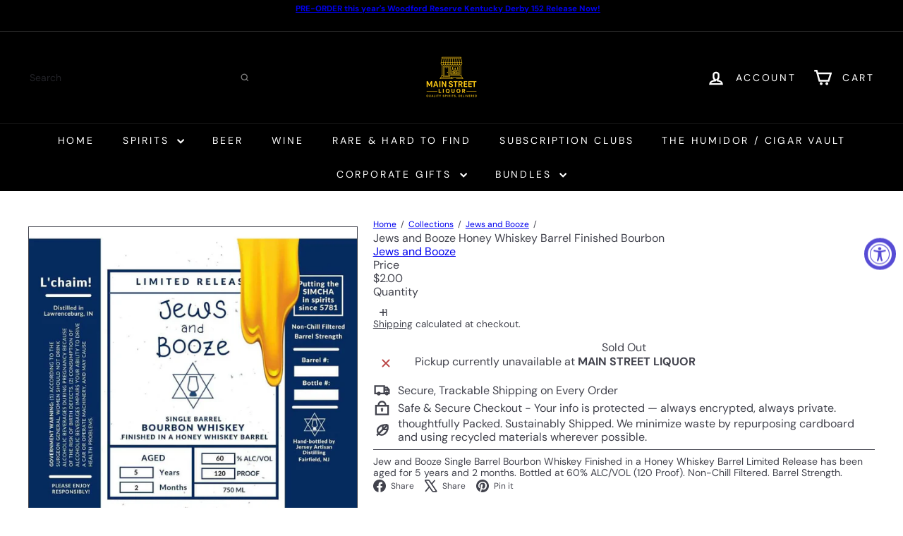

--- FILE ---
content_type: text/css
request_url: https://mainstreetliquor.com/cdn/shop/t/32/assets/bold-options.s.min.css?v=150785541820446518681764701056
body_size: 1235
content:
.bold_options{margin-bottom:20px}.bold_options:empty{display:none}.bold_option_product_info{text-align:center;margin:0 0 25px}.bold_option_product_info_title{font-size:18px;font-weight:700}.bold_option_product_info_description{text-align:left}.bold_option_product_info_image img{max-height:150px}.bold_option:not(:empty){padding-bottom:5px;margin-bottom:5px}.bold_option_product_title{font-size:16px;font-weight:700;margin-bottom:20px}.bold_option_title,.bold_option_value_price{font-weight:400}.bold_option_dropdown .bold_option_element{margin-left:5px}.bold_option_value{margin-right:15px}.bold_option_value_price,.bold_out_of_stock_message{display:inline;font-size:80%}.bold_option_out_of_stock .bold_option_title,.bold_option_out_of_stock .bold_option_value_title,.bold_option_out_of_stock .bold_option_value_price,.bold_option_dropdown_out_of_stock,.bold_option_out_of_stock .bold_option_value_element{opacity:.5}.bold_option_swatch .bold_option_element,.bold_option_radio .bold_option_element,.bold_option_checkboxmulti .bold_option_element,.bold_option_dropdownmulti .bold_option_element,.bold_option_textarea .bold_option_element{display:block}.bold_option_textboxmulti .bold_option_value{display:block;margin-left:0}.bold_option_displaytext p:last-child{margin-bottom:0}.bold_option_displaytext p{white-space:pre-wrap}.bold_option_element,.bold_option_element input,.bold_option_element select,.bold_option_element textarea{height:auto}.bold_option_element input[type=radio]{-webkit-appearance:radio;width:auto}.bold_help_text{font-style:italic;color:#848484;display:block}.bold_tooltip{position:relative;display:inline-block;background:url([data-uri]);background-repeat:no-repeat;width:16px;height:16px;background-size:16px 16px;top:3px}.bold_option_swatch_title,.bold_tooltip>:first-child{position:absolute;width:140px;color:#fff;background:#000;height:1px;line-height:1px;padding:0;text-align:center;opacity:0;border-radius:4px;transition:all 0.4s;left:50%;transform:translateX(-50%);z-index:999;bottom:30px;margin-bottom:-.5em;margin-top:0}.bold_option_swatch_title span{height:1px;line-height:1px}.bold_option_swatch_title:after,.bold_tooltip>:first-child:after{content:'';position:absolute;left:50%;margin-left:-4px;width:0;height:0;border-right:4px solid #fff0;border-left:4px solid #fff0;border-top:4px solid #000;top:100%}.bold_option_value:hover .bold_option_swatch_title,.bold_tooltip:hover>:first-child{opacity:0.8;margin-bottom:0;height:auto;line-height:1em;padding:1em}.bold_option_value:hover .bold_option_swatch_title span{height:1em;line-height:1em}.bold_tooltip>*:not(a),.bold_option_swatch .bold_option_value .bold_option_swatch_title .bold_option_value_title{pointer-events:none}.bold_option_title .bold_tooltip img{height:inherit}.bold_option_swatch .bold_option_value:hover .bold_option_swatch_title .bold_option_value_title,.bold_option_swatch .bold_option_value:hover .bold_option_swatch_title .bold_option_value_title img{height:initial}.bold_option_swatch .bold_option_value .bold_option_swatch_title .bold_option_value_title img{height:1px}.bold_option label{display:inline}.bold_option input[name="qty[]"]{width:50px;padding:5px;height:auto}.bold_option input[type="color"]{box-sizing:initial;width:50px;padding:5px;height:25px}.bold_option_total>div{padding:5px 12px;background:#fff;text-align:center}.bold_option_total span{color:#AD0000;font-weight:700;display:inline-block;margin:0 5px}.bold_option_swatch .bold_option_value{margin-bottom:5px}.bold_option_swatch .bold_option_value_element{box-sizing:border-box;box-shadow:0 0 2px 1px rgb(0 0 0 / .2);border:3px solid #fff}.bold_swatch_selected.bold_option_value_element{box-shadow:0 0 0 1px #B3B3B3;border:3px solid #B3B3B3}.bold_option_swatch .bold_option_value{vertical-align:top}.bold_option_value_swatch{box-sizing:border-box;position:relative;border:1px solid #fff}.bold_option_swatch .bold_option_value{position:relative;display:inline-block;margin-right:5px}.bold_option_swatch .bold_option_value_element{display:inline-block}.bold_option_swatch_title{top:auto;bottom:100%;font-size:80%;line-height:1.5}.bold_option_swatch_title:after{top:100%;bottom:auto;border-top:4px solid #000;border-bottom:4px solid #fff0}.bold_option_value:hover .bold_option_swatch_title{margin-bottom:.5em}.bold_option_swatch_title>*{display:block}.bold_option_swatch .bold_option_value_quantity{display:block;width:38px;height:0px;transition:all 0.32s}.bold_option_swatch span.bold_option_value_quantity{height:inherit;margin-bottom:3px;transition:all 0.3s}.bold_option_swatch input[type='checkbox']{display:none}.bold_option_value_swatch>span{display:block;width:100%;height:100%;left:0;top:0;position:absolute;background-position:center;background-repeat:no-repeat;background-size:100%}.bold_option_value_swatch>span:nth-child(2){width:50%;left:50%}.bold_option_value_swatch>span:nth-child(3){top:50%;height:50%}.bold_option_value_swatch>span:nth-child(4){left:50%;top:50%;width:50%;height:50%}.bold_option_value_swatch{display:block}.bold_option_value_swatch{width:32px;height:32px}.bold_option_error,.bold_option_error .bold_option_title,.bold_error_message{color:red}.bold_option_error .bold_option_value_title.bold_option_not_error{color:initial}.bold_error_message{display:block}.bold_hidden{display:none!important}.bold_spinner{margin:0 auto;width:90px;text-align:center}.bold_spinner>div{width:15px;height:15px;margin:0 5px;background-color:rgb(0 0 0 / .25);border-radius:100%;display:inline-block;-webkit-animation:sk-bouncedelay 1.4s infinite ease-in-out both;animation:sk-bouncedelay 1.4s infinite ease-in-out both}.bold_spinner :nth-child(1){-webkit-animation-delay:-0.32s;animation-delay:-0.32s}.bold_spinner :nth-child(2){-webkit-animation-delay:-0.16s;animation-delay:-0.16s}@-webkit-keyframes sk-bouncedelay{0%,80%,100%{-webkit-transform:scale(0)}40%{-webkit-transform:scale(1.0)}}@keyframes sk-bouncedelay{0%,80%,100%{-webkit-transform:scale(0);transform:scale(0)}40%{-webkit-transform:scale(1.0);transform:scale(1.0)}}

--- FILE ---
content_type: text/javascript
request_url: https://mainstreetliquor.com/cdn/shop/t/32/assets/list.filter-grid.price-range-text.s.min.js?v=173393674805291142351764702383
body_size: -409
content:
class PriceRange extends HTMLElement{connectedCallback(){this.abortController=new AbortController,this.querySelectorAll("input").forEach(e=>{e.addEventListener("change",this.onRangeChange.bind(this),{signal:this.abortController.signal}),e.addEventListener("keydown",this.onKeyDown.bind(this),{signal:this.abortController.signal})}),this.setMinAndMaxValues()}disconnectedCallback(){this.abortController.abort()}onRangeChange(e){this.adjustToValidValues(e.currentTarget),this.setMinAndMaxValues()}onKeyDown(e){if(e.metaKey)return;e.key.match(/[0-9]|\.|,|'| |Tab|Backspace|Enter|ArrowUp|ArrowDown|ArrowLeft|ArrowRight|Delete|Escape/)||e.preventDefault()}setMinAndMaxValues(){const e=this.querySelectorAll("input"),t=e[0],a=e[1];a.value&&t.setAttribute("data-max",a.value),t.value&&a.setAttribute("data-min",t.value),""===t.value&&a.setAttribute("data-min",0),""===a.value&&t.setAttribute("data-max",a.getAttribute("data-max"))}adjustToValidValues(e){const t=Number(e.value),a=Number(e.getAttribute("data-min")),n=Number(e.getAttribute("data-max"));t<a&&(e.value=a),t>n&&(e.value=n)}}customElements.define("price-range-text",PriceRange);

--- FILE ---
content_type: text/javascript
request_url: https://mainstreetliquor.com/cdn/shop/t/32/assets/element.video.s.min.js?v=95128991144963284041764702335
body_size: -97
content:
import BaseMedia from"element.base-media";import{loadScript}from"util.resource-loader";const onYouTubePromise=new Promise(e=>{window.onYouTubeIframeAPIReady=()=>e()});export class VideoMedia extends BaseMedia{connectedCallback(){super.connectedCallback(),this.autoplay||this.addEventListener("click",this.play.bind(this),{once:!0})}getPlayerTarget(){return this.setAttribute("loaded",""),this.host?this.setupThirdPartyVideoElement():this.setupNativeVideoElement()}playerHandler(e,t){"youtube"===this.host?"play"===t?e.playVideo():e.pauseVideo():e[t]()}async setupThirdPartyVideoElement(){let e;const t=this.querySelector("template");return t&&t.replaceWith(t.content.firstElementChild.cloneNode(!0)),e="youtube"===this.host?await this.setupYouTubePlayer():await this.setupVimeoPlayer(),e}setupNativeVideoElement(){const e=this.querySelector("video");return e.addEventListener("play",()=>{this.setAttribute("playing","")}),e.addEventListener("pause",()=>{e.paused&&!e.seeking&&this.removeAttribute("playing")}),this.autoplay&&e.addEventListener("click",()=>{e.paused?e.play():e.pause()}),e}setupYouTubePlayer(){return new Promise(async e=>{window.YT?.Player||await loadScript("https://www.youtube.com/iframe_api"),await onYouTubePromise;const t=new YT.Player(this.querySelector("iframe"),{events:{onReady:()=>{e(t)},onStateChange:e=>{e.data===YT.PlayerState.PLAYING?this.setAttribute("playing",""):e.data!==YT.PlayerState.PAUSED&&e.data!==YT.PlayerState.ENDED||this.removeAttribute("playing")}}})})}setupVimeoPlayer(){return new Promise(async e=>{window.Vimeo?.Player||await loadScript("https://player.vimeo.com/api/player.js");const t=new Vimeo.Player(this.querySelector("iframe"));t.on("play",()=>this.setAttribute("playing","")),t.on("pause",()=>this.removeAttribute("playing")),t.on("ended",()=>this.removeAttribute("playing")),e(t)})}get host(){return this.getAttribute("host")}}customElements.define("video-media",VideoMedia);

--- FILE ---
content_type: text/javascript
request_url: https://mainstreetliquor.com/cdn/shop/t/32/assets/block.product-inventory.s.min.js?v=40415143005690737591764702343
body_size: 136
content:
import{EVENTS}from"util.events";import{HTMLThemeElement}from"element.theme";class ProductInventory extends HTMLThemeElement{constructor(){super(),this.classes={hidden:"hide",lowInventory:"inventory--low"},this.selectors={variantJson:"[data-current-variant-json]",inventory:"[data-product-inventory]",incomingInventory:"[data-incoming-inventory]",inventory:"[data-product-inventory]",locales:"[data-locales]",inventories:"[data-inventories-json]"},this.settings={inventoryThreshold:10},this.updateInventory=this.updateInventory.bind(this)}connectedCallback(){this.abortController=new AbortController,this.productId=this.dataset.productId,this.currentVariant=JSON.parse(this.querySelector(this.selectors.variantJson).textContent);const t=this.querySelector(this.selectors.inventory);this.settings.inventory=!0,this.settings.inventoryThreshold=t.dataset.threshold,this.updateInventory({detail:{variant:this.currentVariant}}),document.addEventListener(`${EVENTS.variantChange}:${this.dataset.sectionId}:${this.productId}`,this.updateInventory,{signal:this.abortController.signal})}disconnectedCallback(){this.abortController.abort()}updateInventory(t){const e=t.detail.variant;if(!e)return this.toggleInventoryQuantity("hidden",!1),void this.toggleIncomingInventory(!1);if(!e.inventory_management)return this.toggleInventoryQuantity("visible",!1),void this.toggleIncomingInventory(!1);if("shopify"===e.inventory_management&&this.getInventories()){const t=this.getInventories()[e.id],{quantity:n,policy:s,incoming:i,next_incoming_date:o}=t||{};this.toggleInventoryQuantity(void 0,n),i&&!e.available||n<=0&&"continue"===s?this.toggleIncomingInventory(!0,o,s):this.toggleIncomingInventory(!1);[...this.querySelectorAll(".product-inventory__point")].every(t=>t.classList.contains(this.classes.hidden))?this.classList.add(this.classes.hidden):this.classList.remove(this.classes.hidden)}}toggleInventoryQuantity(t=void 0,e){const n=this.querySelector(this.selectors.inventory),s=n.closest(".product-inventory__point");if(t&&"hidden"===t)return void(s&&s.classList.add(this.classes.hidden));let i=!1;parseInt(e)<=parseInt(this.settings.inventoryThreshold)&&parseInt(e)>0&&(i=!0),parseInt(e)>0||t&&"visible"===t?(i?(n.parentNode.classList.add(this.classes.lowInventory),n.textContent=e>1?this.locales.otherStockLabel.replace("[count]",e):this.locales.oneStockLabel.replace("[count]",e)):(n.parentNode.classList.remove(this.classes.lowInventory),n.textContent=this.locales.inStockLabel),s&&s.classList.remove(this.classes.hidden)):s&&s.classList.add(this.classes.hidden)}toggleIncomingInventory(t,e,n){const s=this.querySelector(this.selectors.incomingInventory),i=s.querySelector(".icon-and-text");if(!s)return;const o="true"===s.dataset.enabled,r=s.querySelector(".js-incoming-text");o&&t?(e?(r.textContent=this.locales.willBeInStockAfter.replace("[date]",e),s.classList.remove(this.classes.hidden)):(r.textContent=this.locales.waitingForStock,s.classList.remove(this.classes.hidden)),i&&("continue"!==n?i.classList.add(this.classes.lowInventory):i.classList.remove(this.classes.lowInventory))):s.classList.add(this.classes.hidden)}getInventories(){return this.inventories=this.inventories||JSON.parse(this.querySelector(this.selectors.inventories).textContent),this.inventories}}customElements.define("product-inventory",ProductInventory);

--- FILE ---
content_type: text/javascript
request_url: https://mainstreetliquor.com/cdn/shop/t/32/assets/product.add-to-cart.s.min.js?v=74108155398805096481764702430
body_size: 507
content:
import{EVENTS}from"util.events";import{trapFocus,removeTrapFocus}from"util.a11y";const classes={isAdded:"is-added"};class AddToCart extends HTMLElement{connectedCallback(){this.qtySelector=this.querySelector("quantity-selector"),this.qtySelectorInput=this.qtySelector?.querySelector('input[name="quantity"]'),this.button=this.querySelector(".js-add-to-cart"),this.successMessage=this.querySelector(".js-added"),this.abortController=new AbortController,this.variantId=this.dataset.variantId,this.changingQuantity=!1,this.smallContainer=!1,this.activeElement=null,this.isHovering=!1,this.count=this.getAttribute("data-count")?parseInt(this.getAttribute("data-count")):0,this.container=this.closest(".product-grid-item"),this.debounceTimeout=null,this.pendingQuantity=null,this.button&&this.qtySelector&&(this.resizeObserver=new ResizeObserver(this.handleResize.bind(this)),!this.count&&this.container&&this.resizeObserver.observe(this.container),this.qtySelector.addEventListener("quantity:change",this.handleQuantityChange.bind(this),{signal:this.abortController.signal}),this.addEventListener("mouseover",()=>{this.isHovering=!0,this.open()},{signal:this.abortController.signal}),this.addEventListener("mouseout",()=>{this.isHovering=!1,this.close()},{signal:this.abortController.signal}),this.button.addEventListener("click",()=>{this.button.classList.contains("at-add-to-cart__button--add")&&(this.changeQuantity(1),this.qtySelectorInput.value=1),"false"==this.button.getAttribute("aria-expanded")?this.open():this.close()},{signal:this.abortController.signal}),this.addEventListener("focusout",t=>(!this.contains(t.relatedTarget)||!this.contains(t.target))&&this.close(),{signal:this.abortController.signal}),this.addEventListener("keydown",t=>"Escape"===t.key&&this.close(),{signal:this.abortController.signal}),document.addEventListener(EVENTS.cartUpdated,this.handleCartUpdated.bind(this),{signal:this.abortController.signal}))}disconnectedCallback(){this.abortController.abort(),this.debounceTimeout&&clearTimeout(this.debounceTimeout)}open(){const t=this.qtySelectorInput?parseInt(this.qtySelectorInput.value)||0:this.count;!this.button||t>0||this.smallContainer||(this.button.setAttribute("aria-expanded","true"),this.classList.remove(classes.isAdded),this.contains(document.activeElement)&&this.qtySelectorInput.focus())}close(){const t=this.qtySelectorInput?parseInt(this.qtySelectorInput.value)||0:this.count;!this.button||this.changingQuantity||t>0||this.smallContainer||(this.button.setAttribute("aria-expanded","false"),this.activeElement&&this.activeElement.focus())}async handleQuantityChange({detail:t}){this.contains(document.activeElement)&&(this.activeElement=document.activeElement),this.changeQuantity(t.qty)}changeQuantity(t){this.debounceTimeout&&clearTimeout(this.debounceTimeout),this.changingQuantity=!0,this.pendingQuantity=t,this.debounceTimeout=setTimeout(async()=>{const t=this.qtySelectorInput?parseInt(this.qtySelectorInput.getAttribute("data-initial-value"))||0:this.count,e={updates:{[this.variantId]:this.pendingQuantity},sections:["cart-ajax"]};try{const i=await this.updateCart(e);this.handleProductAdded(i,this.pendingQuantity,t)}catch(t){this.changingQuantity=!1,this.checkShouldClose(),console.error("Cart update failed:",t)}},100)}handleProductAdded(t,e,i){if(this.dispatchEvent(new CustomEvent(EVENTS.ajaxProductAdded,{bubbles:!0,detail:{product:t,preventCartOpen:!0}})),0==i&&e>0&&(this.classList.add(classes.isAdded),trapFocus(this.successMessage),setTimeout(()=>{this.handleCartDrawerChange()},3e3)),this.qtySelectorInput&&this.qtySelectorInput.setAttribute("data-initial-value",e),this.count=e,this.setAttribute("data-count",e),this.button){const t=e>0;this.button.disabled=t,this.button.setAttribute("aria-expanded",t?"true":"false")}this.changingQuantity=!1,this.checkShouldClose()}async updateCart(t){return fetch(`${window.Shopify.routes.root}cart/update.js`,{method:"POST",headers:{"Content-Type":"application/json"},body:JSON.stringify(t)}).then(t=>{if(!t.ok)throw t;return t.json()})}handleCartDrawerChange(){this.classList.remove(classes.isAdded),removeTrapFocus(this.activeElement)}handleCartUpdated(t){const e=t.detail?.cart;if(!e)return;const i=e.items?.find(t=>t.variant_id===parseInt(this.variantId)),s=i?i.quantity:0;if(this.count=s,this.setAttribute("data-count",s),this.qtySelectorInput&&(this.qtySelectorInput.value=s,this.qtySelector.style.setProperty("--digit-count",`${s.toString().length}ch`),this.qtySelectorInput.setAttribute("data-initial-value",s)),this.button){const t=s>0;this.button.disabled=t,this.button.setAttribute("aria-expanded",t?"true":"false")}}checkShouldClose(){const t=this.qtySelectorInput?parseInt(this.qtySelectorInput.value)||0:this.count;this.isHovering||0!==t||this.changingQuantity||this.smallContainer||this.button?.setAttribute("aria-expanded","false")}handleResize(){this.smallContainer=this?.container?.offsetWidth<=235}}customElements.define("at-add-to-cart",AddToCart);

--- FILE ---
content_type: text/javascript
request_url: https://mainstreetliquor.com/cdn/shop/t/32/assets/block.product-buy-buttons.s.min.js?v=115409690251153268821764702356
body_size: 307
content:
import{EVENTS}from"util.events";class BlockBuyButtons extends HTMLElement{constructor(){super(),this.handleVariantChange=this.handleVariantChange.bind(this)}connectedCallback(){this.abortController=new AbortController,this.addEventListener("submit",this.handleSubmit.bind(this),{signal:this.abortController.signal}),document.addEventListener(`${EVENTS.variantChange}:${this.dataset.sectionId}:${this.dataset.productId}`,this.handleVariantChange,{signal:this.abortController.signal}),this.cartType=this.dataset.cartType}disconnectedCallback(){this.abortController.abort()}handleVariantChange({detail:t}){const{html:e,variant:a}=t;a?(this.updateVariantInput(a),this.renderProductInfo(e)):this.toggleAddButton(!0,this.getLocales().unavailable)}renderProductInfo(t){const e=t.getElementById(`ProductSubmitButton-${this.dataset.sectionId}`);e&&this.toggleAddButton(e.hasAttribute("disabled"),this.getLocales().soldOut)}getLocales(){return this.locales=this.locales||JSON.parse(this.querySelector('[type="application/json"]').textContent),this.locales}toggleAddButton(t=!0,e){const a=this.querySelector(`#product-form-${this.dataset.sectionId}`);if(!a)return;const r=a.querySelector('[name="add"]'),o=a.querySelector('[name="add"] > span');r&&(t?(r.setAttribute("disabled","disabled"),e&&(o.textContent=e)):(r.removeAttribute("disabled"),o.textContent="preorder"!==this.dataset.template?this.getLocales().addToCart:this.getLocales().preOrder))}updateVariantInput(t){this.querySelectorAll(`#product-form-${this.dataset.sectionId}, #product-form-installment-${this.dataset.sectionId}`).forEach(e=>{const a=e.querySelector('input[name="id"]');a.value=t.id,a.dispatchEvent(new Event("change",{bubbles:!0}))})}async handleSubmit(t){if("page"!=this.cartType){t.preventDefault(),this.disableAddToCartButton();try{const t=await this.addVariantToCart();this.dispatchEvent(new CustomEvent(EVENTS.ajaxProductAdded,{bubbles:!0,detail:{product:t,addToCartBtn:this.querySelector(`#ProductSubmitButton-${this.dataset.sectionId}`)}}))}catch(t){this.handleError(t)}finally{this.enableAddToCartButton()}}}handleError(t){if(!t.description)return void console.warn(t);let e=this.querySelector("form"),a=this.querySelector("form .errors");a&&a.remove();let r=document.createElement("div");r.classList.add("errors","text-center"),"object"==typeof t.description?r.textContent=t.message:r.textContent=t.description,e.append(r),this.dispatchEvent(new CustomEvent(EVENTS.ajaxProductError,{bubbles:!0,detail:{errorMessage:t.description}}))}async addVariantToCart(){const t=this.getFormDataWithSections(),e=await fetch(`${window.Shopify.routes.root}cart/add.js`,{method:"POST",headers:{"X-Requested-With":"XMLHttpRequest"},body:t});if(!e.ok)throw await e.json();return e.json()}async fetchCart(){return(await fetch(`${window.Shopify.routes.root}cart.js`)).json()}getFormDataWithSections(){const t=this.querySelector(`#product-form-${this.dataset.sectionId}`),e=new FormData(t);return e.set("sections_url",`${window.Shopify.routes.root}variants/${t.id.value}`),e.set("sections","cart-ajax"),e}enableAddToCartButton(){const t=this.querySelector(`#product-form-${this.dataset.sectionId}`);if(!t)return;const e=t.querySelector('[name="add"]');e.removeAttribute("aria-busy"),e.classList.remove("btn--loading")}disableAddToCartButton(){const t=this.querySelector(`#product-form-${this.dataset.sectionId}`),e=this.querySelector("form .errors");if(e&&e.remove(),!t)return;const a=t.querySelector('[name="add"]');a.setAttribute("aria-busy","true"),a.classList.add("btn--loading")}}customElements.define("block-buy-buttons",BlockBuyButtons);

--- FILE ---
content_type: text/javascript; charset=utf-8
request_url: https://mainstreetliquor.com/products/jews-and-booze-honey-whiskey-barrel-finished-bourbon.js
body_size: 636
content:
{"id":6859893932169,"title":"Jews and Booze Honey Whiskey Barrel Finished Bourbon","handle":"jews-and-booze-honey-whiskey-barrel-finished-bourbon","description":"\u003cp\u003eJew and Booze Single Barrel Bourbon Whiskey Finished in a Honey Whiskey Barrel Limited Release has been aged for 5 years and 2 months. Bottled at 60% ALC\/VOL (120 Proof). Non-Chill Filtered. Barrel Strength.\u003c\/p\u003e","published_at":"2022-04-08T14:23:43-07:00","created_at":"2022-04-08T14:23:44-07:00","vendor":"Jews and Booze","type":"Bourbon","tags":["Barrel Strength","bourbon","Bourbon Whiskey","Brands: Jews and Booze","jews-and-booze","Single Barrel","Whiskey: Single Barrel Whiskey"],"price":200,"price_min":200,"price_max":200,"available":false,"price_varies":false,"compare_at_price":null,"compare_at_price_min":0,"compare_at_price_max":0,"compare_at_price_varies":false,"variants":[{"id":40199484997769,"title":"Default Title","option1":"Default Title","option2":null,"option3":null,"sku":"JBHWB","requires_shipping":true,"taxable":true,"featured_image":null,"available":false,"name":"Jews and Booze Honey Whiskey Barrel Finished Bourbon","public_title":null,"options":["Default Title"],"price":200,"weight":1814,"compare_at_price":null,"inventory_management":"shopify","barcode":null,"quantity_rule":{"min":1,"max":null,"increment":1},"quantity_price_breaks":[],"requires_selling_plan":false,"selling_plan_allocations":[]}],"images":["\/\/cdn.shopify.com\/s\/files\/1\/0577\/3013\/8249\/products\/jews-and-booze-honey-whiskey-barrel-finished-bourbon-917599.jpg?v=1758665819"],"featured_image":"\/\/cdn.shopify.com\/s\/files\/1\/0577\/3013\/8249\/products\/jews-and-booze-honey-whiskey-barrel-finished-bourbon-917599.jpg?v=1758665819","options":[{"name":"Title","position":1,"values":["Default Title"]}],"url":"\/products\/jews-and-booze-honey-whiskey-barrel-finished-bourbon","media":[{"alt":"Jews and Booze Honey Whiskey Barrel Finished Bourbon - Main Street Liquor","id":24549744967817,"position":1,"preview_image":{"aspect_ratio":1.0,"height":1000,"width":1000,"src":"https:\/\/cdn.shopify.com\/s\/files\/1\/0577\/3013\/8249\/products\/jews-and-booze-honey-whiskey-barrel-finished-bourbon-917599.jpg?v=1758665819"},"aspect_ratio":1.0,"height":1000,"media_type":"image","src":"https:\/\/cdn.shopify.com\/s\/files\/1\/0577\/3013\/8249\/products\/jews-and-booze-honey-whiskey-barrel-finished-bourbon-917599.jpg?v=1758665819","width":1000}],"requires_selling_plan":false,"selling_plan_groups":[]}

--- FILE ---
content_type: text/javascript
request_url: https://mainstreetliquor.com/cdn/shop/t/32/assets/list.filter-grid.price-range-text.s.min.js?v=173393674805291142351764702383
body_size: -356
content:
class PriceRange extends HTMLElement{connectedCallback(){this.abortController=new AbortController,this.querySelectorAll("input").forEach(e=>{e.addEventListener("change",this.onRangeChange.bind(this),{signal:this.abortController.signal}),e.addEventListener("keydown",this.onKeyDown.bind(this),{signal:this.abortController.signal})}),this.setMinAndMaxValues()}disconnectedCallback(){this.abortController.abort()}onRangeChange(e){this.adjustToValidValues(e.currentTarget),this.setMinAndMaxValues()}onKeyDown(e){if(e.metaKey)return;e.key.match(/[0-9]|\.|,|'| |Tab|Backspace|Enter|ArrowUp|ArrowDown|ArrowLeft|ArrowRight|Delete|Escape/)||e.preventDefault()}setMinAndMaxValues(){const e=this.querySelectorAll("input"),t=e[0],a=e[1];a.value&&t.setAttribute("data-max",a.value),t.value&&a.setAttribute("data-min",t.value),""===t.value&&a.setAttribute("data-min",0),""===a.value&&t.setAttribute("data-max",a.getAttribute("data-max"))}adjustToValidValues(e){const t=Number(e.value),a=Number(e.getAttribute("data-min")),n=Number(e.getAttribute("data-max"));t<a&&(e.value=a),t>n&&(e.value=n)}}customElements.define("price-range-text",PriceRange);

--- FILE ---
content_type: text/javascript
request_url: https://mainstreetliquor.com/cdn/shop/t/32/assets/module.modal.s.min.js?v=3270741763550636381764702347
body_size: -74
content:
import{trapFocus,removeTrapFocus}from"util.a11y";export default class Modals{constructor(s,t,e){if(this.id=s,this.modal=document.getElementById(s),this.boundClose=this.close.bind(this),!this.modal)return!1;this.modalContent=this.modal.querySelector(".modal__inner");const o={close:"[data-modal-close]",open:".js-modal-open-"+t,openClass:"modal--is-active",closingClass:"modal--is-closing",bodyOpenClass:["modal-open"],bodyOpenSolidClass:"modal-open--solid",bodyClosingClass:"modal-closing",closeOffContentClick:!0,trapFocus:!0};this.config=Object.assign(o,e),this.modalIsOpen=!1,this.focusOnOpen=this.config.focusIdOnOpen?document.getElementById(this.config.focusIdOnOpen):this.modal,this.isSolid=this.config.solid,this.init()}init=function(){document.querySelectorAll(this.config.open).forEach(s=>{s.setAttribute("aria-expanded","false"),s.addEventListener("click",this.open.bind(this))}),this.modal.querySelectorAll(this.config.close).forEach(s=>{s.addEventListener("click",this.close.bind(this))}),document.addEventListener("drawerOpen",function(){this.close()}.bind(this))};open=function(s){let t=!1;this.modalIsOpen||(s?s.preventDefault():t=!0,s&&s.stopPropagation&&(s.stopPropagation(),this.activeSource=s.currentTarget.setAttribute("aria-expanded","true")),this.modalIsOpen&&!t&&this.close(),this.modal.classList.add(this.config.openClass),document.documentElement.classList.add(...this.config.bodyOpenClass),this.isSolid&&document.documentElement.classList.add(this.config.bodyOpenSolidClass),this.modalIsOpen=!0,setTimeout(()=>{this.config.trapFocus&&trapFocus(this.modal,{elementToFocus:this.focusOnOpen})},100),document.dispatchEvent(new CustomEvent("modalOpen")),document.dispatchEvent(new CustomEvent("modalOpen."+this.id)),this.bindEvents())};close=function(s){if(this.modalIsOpen){if(s)if(s.target.closest("[data-modal-close]"));else if(s.target.closest(".modal__inner"))return;document.activeElement.blur(),this.modal.classList.remove(this.config.openClass),this.modal.classList.add(this.config.closingClass),document.documentElement.classList.remove(...this.config.bodyOpenClass),document.documentElement.classList.add(this.config.bodyClosingClass),window.setTimeout(function(){document.documentElement.classList.remove(this.config.bodyClosingClass),this.modal.classList.remove(this.config.closingClass),this.activeSource&&this.activeSource.getAttribute("aria-expanded")&&this.activeSource.setAttribute("aria-expanded","false").focus()}.bind(this),500),this.isSolid&&document.documentElement.classList.remove(this.config.bodyOpenSolidClass),this.modalIsOpen=!1,this.config.trapFocus&&removeTrapFocus(),document.dispatchEvent(new CustomEvent("modalClose."+this.id)),this.unbindEvents()}};bindEvents(){window.addEventListener("keyup",function(s){27===s.keyCode&&this.close()}.bind(this)),this.config.closeOffContentClick&&this.modal.addEventListener("click",this.boundClose)}unbindEvents(){this.config.closeOffContentClick&&this.modal.removeEventListener("click",this.boundClose)}}

--- FILE ---
content_type: text/javascript
request_url: https://mainstreetliquor.com/cdn/shop/t/32/assets/module.clone-footer.s.min.js?v=112786083622755677231764702384
body_size: -429
content:
class CloneFooter extends HTMLElement{connectedCallback(){this.headerFooter=this.querySelector("#MobileNavFooter"),this.footerMenus=document.querySelector("#FooterMenus"),this.headerFooter&&this.footerMenus&&matchMedia("(max-width: 768px)").matches&&this.cloneFooter()}cloneFooter(){const e=this.footerMenus.cloneNode(!0);e.id="",this.headerFooter.appendChild(e);const t=this.headerFooter.querySelector(".multi-selectors");t&&t.querySelectorAll("[data-disclosure-toggle]").forEach(e=>{const t=e.getAttribute("aria-controls"),o=e.getAttribute("aria-describedby");e.setAttribute("aria-controls",t+"-header"),e.setAttribute("aria-describedby",o+"-header");const r=document.getElementById(t);r&&(r.id=t+"-header");const s=document.getElementById(o);s&&(s.id=o+"-header")})}}customElements.define("clone-footer",CloneFooter);